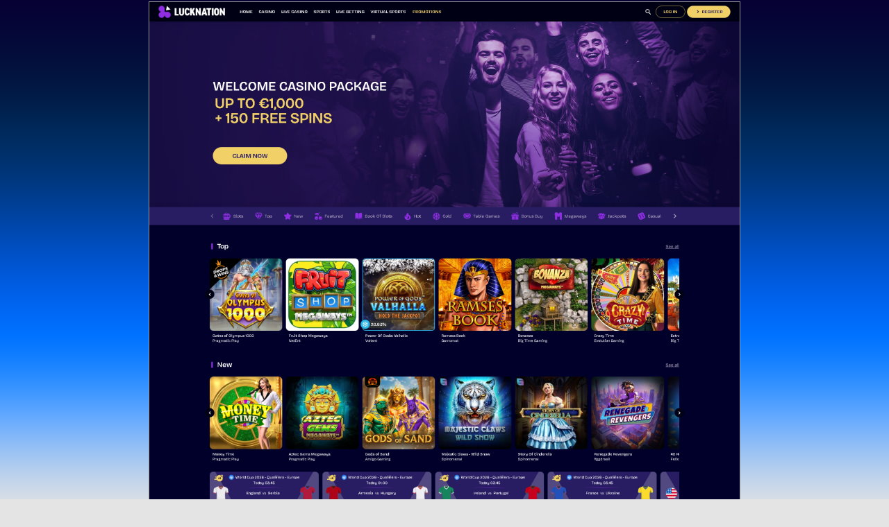

--- FILE ---
content_type: text/html
request_url: http://www.cialis4saleonline-rxstore.com/
body_size: 2432
content:
<html>
<head>
<title>Luck Nation Casino</title>
<meta http-equiv="Content-Type" content="text/html; charset=utf-8">
<meta name="description" content="Luck Nation Casino seeks to leverage every conceivable advantage they can obtain and pass on most of those advantages to their customers.">
<meta name="keywords" content="luck nation casino">
<meta name="viewport" content="width=device-width, initial-scale=1">
<link rel="stylesheet" type="text/css" href="/style.css">
</head>
<body>
<div class="contain">
<a href="/go.php?name=Luck+Nation+Casino" ref="nofollow"><img src="/lucknationcasino.jpg" alt="Luck Nation Casino"></a>
<div class="header"><h1>Luck Nation Casino</h1></div>
<div class="tcontent">
<p>Luck Nation Casino seeks to leverage every conceivable advantage they can obtain and pass on most of those advantages to their customers. They are open to fans with many favourite games and casino staples supplied by an impressive roster of software developers.</p>
<p>Luck Nation Casino is one of the best regarding the selection of games, a Welcome Offer, mid-week and weekend promotions, software providers, and payment methods. The casino offers several ongoing promotions that enable them to earn bonus cash and free spins.</p>
<p>Luck Nation Casino boasts a partnership with iGaming Platform, which makes it possible for players to access the casino without downloading any software. They have a large variety of games, including Live Casino games which will more than likely meet or exceed expectations.</p>
<p>Luck Nation Casino sources its games from some of the biggest and most respected software developers in the online casino business. You can play all the latest online slots and pokies from respected providers such as Netent, Quickspin, iSoftbet, Betsoft, Habanero, Endorphina, Pragmatic Play and Play'n GO. This gives all the games at the casino fantastic graphics and sounds. The games have a wide betting range so no matter what your bankroll is you can enjoy the games.</p>
<p>Luck Nation Casino is a no-download, instant-play online and mobile casino. You can access and play all of its games in your device's browser without the need to download any special software. Whether you are on desktop computer, laptop, mobile smartphone or tablet, you can play at Luck Nation Casino - you just need an active Internet or mobile data connection.</p>
<p>There are almost 1,000 games to choose from at Luck Nation Casino, so no matter what your preference is, there is a game here for you. Gonzo's Quest, Millionaire, Sweet Bonanza, Sticky Bandits Wild Return, and Vikings Go Berzerk are among the most popular slots advertised by the casino. There are also table games and video poker variations such as Pai Gow Poker, Joker Poker Wheel, or Deuces and Joker for AU gamblers who prefer classic games.</p>
<p>Luck Nation Casino is owned and operated by Mountberg Limited and is regulated by the Government of Curacao. All games at the <a href="https://www.onlinecasinodollar.com/">onlinecasinodollar</a> are conducted fairly. This casino uses a RNG that has been tested and approved for fair play by reputed third party audit agencies.</p>
<p>Luck Nation Casino uses SSL-encrypted technologies to protect users from frauds and hacker attacks. You can rest assured that when you enter the casino you are coming into a safe gambling environment because the site uses the latest data encryption technology.</p>
<p>Luck Nation Casino makes use of the safest encryption and firewall technology to keep your gaming, your personal information and your money safe and secure at all times. Your personal data is protected by SSL encryption and other measures.</p>
<p>Funding your casino account at Luck Nation Casino can be done with a long list of currencies and a choice of safe and secure payment methods. To deposit and play, use Bank Wire Transfer, EcoPayz, MasterCard, Neteller, Paysafe Card, Visa, Neosurf, Skrill, AstroPay Card, Siru Mobile, Zimpler, Flexepin, or Cashlib. Luck Nation Casino accepts deposits and withdrawals in multiple currencies, including AUD, EUR, USD, SEK, NZD, NOK, BRL, MXN, ARS and ZAR.</p>
<p>Luck Nation Casino offers excellent customer service around the clock. If you have any questions or concerns regarding security at the <a href="https://www.allcasino.org/">all casino</a>, you can contact customer support by using live chat or email. Players will find the customer support representatives to be courteous, helpful, and well-trained. For answers to any queries you may have, browse through the detailed set of FAQs that the casino has compiled.</p>
<div class="play"><a href="/go.php?name=Luck+Nation+Casino" target="_blank" ref="nofollow">Click here to learn more about Luck Nation Casino</div>
</div>
<div id="nav">
<div class="item"><a href="/flamezcasino.html">Flamez Casino</a></div>
<div class="item"><a href="/speedzcasino.html">Speedz Casino</a></div>
<div class="item"><a href="/spindragonscasino.html">Spin Dragons Casino</a></div>
<div class="item"><a href="/theslotzcasino.html">TheSlotz Casino</a></div>
<div class="item"><a href="/funbetcasino.html">Funbet Casino</a></div>
<div class="item"><a href="/punterzcasino.html">Punterz Casino</a></div>
<div class="item"><a href="/moderncasino.html">Modern Casino</a></div>
</div>
<div class="footer">
  Copyright &copy; 2026 - 2026 <a href="/">cialis4saleonline-rxstore</a>, All rights reserved.
</div>
</div>
</body>
</html>